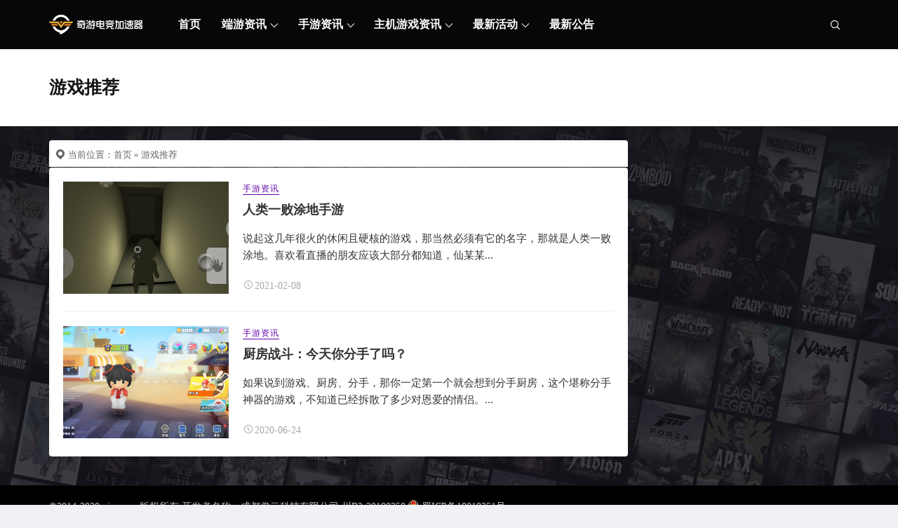

--- FILE ---
content_type: text/html; charset=UTF-8
request_url: https://www.qiyou.cn/games/tag/%E6%B8%B8%E6%88%8F%E6%8E%A8%E8%8D%90
body_size: 6575
content:
<!DOCTYPE html>
<html lang="zh-CN">
<head>
<meta http-equiv="content-type" content="text/html; charset=UTF-8">
<meta name="viewport" content="width=device-width, minimum-scale=1.0, maximum-scale=1.0, initial-scale=1.0">

<title>游戏推荐 &#8211; 奇游电竞加速器</title>
<script type="application/javascript">var ajaxurl = "https://www.qiyou.cn/qy_wordpress/wp-admin/admin-ajax.php"</script><meta name='robots' content='max-image-preview:large' />
<link rel="alternate" type="application/rss+xml" title="奇游电竞加速器 &raquo; 游戏推荐标签Feed" href="https://www.qiyou.cn/games/tag/%E6%B8%B8%E6%88%8F%E6%8E%A8%E8%8D%90/feed" />
<link rel='stylesheet' id='wp-block-library-css'  href='//www.qiyou.cn/qy_wordpress/wp-includes/css/dist/block-library/style.min.css?ver=6.0.3' type='text/css' media='all' />
<style id='global-styles-inline-css' type='text/css'>
body{--wp--preset--color--black: #000000;--wp--preset--color--cyan-bluish-gray: #abb8c3;--wp--preset--color--white: #ffffff;--wp--preset--color--pale-pink: #f78da7;--wp--preset--color--vivid-red: #cf2e2e;--wp--preset--color--luminous-vivid-orange: #ff6900;--wp--preset--color--luminous-vivid-amber: #fcb900;--wp--preset--color--light-green-cyan: #7bdcb5;--wp--preset--color--vivid-green-cyan: #00d084;--wp--preset--color--pale-cyan-blue: #8ed1fc;--wp--preset--color--vivid-cyan-blue: #0693e3;--wp--preset--color--vivid-purple: #9b51e0;--wp--preset--gradient--vivid-cyan-blue-to-vivid-purple: linear-gradient(135deg,rgba(6,147,227,1) 0%,rgb(155,81,224) 100%);--wp--preset--gradient--light-green-cyan-to-vivid-green-cyan: linear-gradient(135deg,rgb(122,220,180) 0%,rgb(0,208,130) 100%);--wp--preset--gradient--luminous-vivid-amber-to-luminous-vivid-orange: linear-gradient(135deg,rgba(252,185,0,1) 0%,rgba(255,105,0,1) 100%);--wp--preset--gradient--luminous-vivid-orange-to-vivid-red: linear-gradient(135deg,rgba(255,105,0,1) 0%,rgb(207,46,46) 100%);--wp--preset--gradient--very-light-gray-to-cyan-bluish-gray: linear-gradient(135deg,rgb(238,238,238) 0%,rgb(169,184,195) 100%);--wp--preset--gradient--cool-to-warm-spectrum: linear-gradient(135deg,rgb(74,234,220) 0%,rgb(151,120,209) 20%,rgb(207,42,186) 40%,rgb(238,44,130) 60%,rgb(251,105,98) 80%,rgb(254,248,76) 100%);--wp--preset--gradient--blush-light-purple: linear-gradient(135deg,rgb(255,206,236) 0%,rgb(152,150,240) 100%);--wp--preset--gradient--blush-bordeaux: linear-gradient(135deg,rgb(254,205,165) 0%,rgb(254,45,45) 50%,rgb(107,0,62) 100%);--wp--preset--gradient--luminous-dusk: linear-gradient(135deg,rgb(255,203,112) 0%,rgb(199,81,192) 50%,rgb(65,88,208) 100%);--wp--preset--gradient--pale-ocean: linear-gradient(135deg,rgb(255,245,203) 0%,rgb(182,227,212) 50%,rgb(51,167,181) 100%);--wp--preset--gradient--electric-grass: linear-gradient(135deg,rgb(202,248,128) 0%,rgb(113,206,126) 100%);--wp--preset--gradient--midnight: linear-gradient(135deg,rgb(2,3,129) 0%,rgb(40,116,252) 100%);--wp--preset--duotone--dark-grayscale: url('#wp-duotone-dark-grayscale');--wp--preset--duotone--grayscale: url('#wp-duotone-grayscale');--wp--preset--duotone--purple-yellow: url('#wp-duotone-purple-yellow');--wp--preset--duotone--blue-red: url('#wp-duotone-blue-red');--wp--preset--duotone--midnight: url('#wp-duotone-midnight');--wp--preset--duotone--magenta-yellow: url('#wp-duotone-magenta-yellow');--wp--preset--duotone--purple-green: url('#wp-duotone-purple-green');--wp--preset--duotone--blue-orange: url('#wp-duotone-blue-orange');--wp--preset--font-size--small: 13px;--wp--preset--font-size--medium: 20px;--wp--preset--font-size--large: 36px;--wp--preset--font-size--x-large: 42px;}.has-black-color{color: var(--wp--preset--color--black) !important;}.has-cyan-bluish-gray-color{color: var(--wp--preset--color--cyan-bluish-gray) !important;}.has-white-color{color: var(--wp--preset--color--white) !important;}.has-pale-pink-color{color: var(--wp--preset--color--pale-pink) !important;}.has-vivid-red-color{color: var(--wp--preset--color--vivid-red) !important;}.has-luminous-vivid-orange-color{color: var(--wp--preset--color--luminous-vivid-orange) !important;}.has-luminous-vivid-amber-color{color: var(--wp--preset--color--luminous-vivid-amber) !important;}.has-light-green-cyan-color{color: var(--wp--preset--color--light-green-cyan) !important;}.has-vivid-green-cyan-color{color: var(--wp--preset--color--vivid-green-cyan) !important;}.has-pale-cyan-blue-color{color: var(--wp--preset--color--pale-cyan-blue) !important;}.has-vivid-cyan-blue-color{color: var(--wp--preset--color--vivid-cyan-blue) !important;}.has-vivid-purple-color{color: var(--wp--preset--color--vivid-purple) !important;}.has-black-background-color{background-color: var(--wp--preset--color--black) !important;}.has-cyan-bluish-gray-background-color{background-color: var(--wp--preset--color--cyan-bluish-gray) !important;}.has-white-background-color{background-color: var(--wp--preset--color--white) !important;}.has-pale-pink-background-color{background-color: var(--wp--preset--color--pale-pink) !important;}.has-vivid-red-background-color{background-color: var(--wp--preset--color--vivid-red) !important;}.has-luminous-vivid-orange-background-color{background-color: var(--wp--preset--color--luminous-vivid-orange) !important;}.has-luminous-vivid-amber-background-color{background-color: var(--wp--preset--color--luminous-vivid-amber) !important;}.has-light-green-cyan-background-color{background-color: var(--wp--preset--color--light-green-cyan) !important;}.has-vivid-green-cyan-background-color{background-color: var(--wp--preset--color--vivid-green-cyan) !important;}.has-pale-cyan-blue-background-color{background-color: var(--wp--preset--color--pale-cyan-blue) !important;}.has-vivid-cyan-blue-background-color{background-color: var(--wp--preset--color--vivid-cyan-blue) !important;}.has-vivid-purple-background-color{background-color: var(--wp--preset--color--vivid-purple) !important;}.has-black-border-color{border-color: var(--wp--preset--color--black) !important;}.has-cyan-bluish-gray-border-color{border-color: var(--wp--preset--color--cyan-bluish-gray) !important;}.has-white-border-color{border-color: var(--wp--preset--color--white) !important;}.has-pale-pink-border-color{border-color: var(--wp--preset--color--pale-pink) !important;}.has-vivid-red-border-color{border-color: var(--wp--preset--color--vivid-red) !important;}.has-luminous-vivid-orange-border-color{border-color: var(--wp--preset--color--luminous-vivid-orange) !important;}.has-luminous-vivid-amber-border-color{border-color: var(--wp--preset--color--luminous-vivid-amber) !important;}.has-light-green-cyan-border-color{border-color: var(--wp--preset--color--light-green-cyan) !important;}.has-vivid-green-cyan-border-color{border-color: var(--wp--preset--color--vivid-green-cyan) !important;}.has-pale-cyan-blue-border-color{border-color: var(--wp--preset--color--pale-cyan-blue) !important;}.has-vivid-cyan-blue-border-color{border-color: var(--wp--preset--color--vivid-cyan-blue) !important;}.has-vivid-purple-border-color{border-color: var(--wp--preset--color--vivid-purple) !important;}.has-vivid-cyan-blue-to-vivid-purple-gradient-background{background: var(--wp--preset--gradient--vivid-cyan-blue-to-vivid-purple) !important;}.has-light-green-cyan-to-vivid-green-cyan-gradient-background{background: var(--wp--preset--gradient--light-green-cyan-to-vivid-green-cyan) !important;}.has-luminous-vivid-amber-to-luminous-vivid-orange-gradient-background{background: var(--wp--preset--gradient--luminous-vivid-amber-to-luminous-vivid-orange) !important;}.has-luminous-vivid-orange-to-vivid-red-gradient-background{background: var(--wp--preset--gradient--luminous-vivid-orange-to-vivid-red) !important;}.has-very-light-gray-to-cyan-bluish-gray-gradient-background{background: var(--wp--preset--gradient--very-light-gray-to-cyan-bluish-gray) !important;}.has-cool-to-warm-spectrum-gradient-background{background: var(--wp--preset--gradient--cool-to-warm-spectrum) !important;}.has-blush-light-purple-gradient-background{background: var(--wp--preset--gradient--blush-light-purple) !important;}.has-blush-bordeaux-gradient-background{background: var(--wp--preset--gradient--blush-bordeaux) !important;}.has-luminous-dusk-gradient-background{background: var(--wp--preset--gradient--luminous-dusk) !important;}.has-pale-ocean-gradient-background{background: var(--wp--preset--gradient--pale-ocean) !important;}.has-electric-grass-gradient-background{background: var(--wp--preset--gradient--electric-grass) !important;}.has-midnight-gradient-background{background: var(--wp--preset--gradient--midnight) !important;}.has-small-font-size{font-size: var(--wp--preset--font-size--small) !important;}.has-medium-font-size{font-size: var(--wp--preset--font-size--medium) !important;}.has-large-font-size{font-size: var(--wp--preset--font-size--large) !important;}.has-x-large-font-size{font-size: var(--wp--preset--font-size--x-large) !important;}
</style>
<link rel='stylesheet' id='xintheme_vendors-css'  href='//www.qiyou.cn/qy_wordpress/wp-content/themes/Relive-Pro/static/css/vendors.css?ver=6.0.3' type='text/css' media='all' />
<link rel='stylesheet' id='relive-style-css'  href='//www.qiyou.cn/qy_wordpress/wp-content/themes/Relive-Pro/static/css/style.css?ver=5.1' type='text/css' media='all' />
<link rel='stylesheet' id='iconfont-css'  href='//www.qiyou.cn/qy_wordpress/wp-content/themes/Relive-Pro/static/font/iconfont.css?ver=6.0.3' type='text/css' media='all' />
<link rel='stylesheet' id='fancybox-css'  href='//www.qiyou.cn/qy_wordpress/wp-content/themes/Relive-Pro/static/fancybox/jquery.fancybox.min.css?ver=6.0.3' type='text/css' media='all' />
<script type='text/javascript' src='//www.qiyou.cn/qy_wordpress/wp-includes/js/jquery/jquery.min.js?ver=3.6.0' id='jquery-core-js'></script>
<script type='text/javascript' src='//www.qiyou.cn/qy_wordpress/wp-includes/js/jquery/jquery-migrate.min.js?ver=3.3.2' id='jquery-migrate-js'></script>
<link rel="https://api.w.org/" href="https://www.qiyou.cn/games/wp-json/" /><link rel="alternate" type="application/json" href="https://www.qiyou.cn/games/wp-json/wp/v2/tags/527" /><link rel="EditURI" type="application/rsd+xml" title="RSD" href="https://www.qiyou.cn/qy_wordpress/xmlrpc.php?rsd" />
<link rel="wlwmanifest" type="application/wlwmanifest+xml" href="https://www.qiyou.cn/qy_wordpress/wp-includes/wlwmanifest.xml" /> 
<meta name="generator" content="WordPress 6.0.3" />
<style>.mobile-header--inverse .mobile-header-btn,.mobile-header--inverse .mobile-header-btn:hover,.navigation-bar--inverse .navigation--main > li > a, .navigation-bar--inverse .navigation-bar-btn,.navigation-bar--inverse .navigation--main > li.current-menu-item > a, .navigation-bar--inverse .navigation--main > li:hover > a,.navigation-bar--inverse .navigation-bar-btn:hover,.social-list--inverse > li > a,.social-list--inverse > li > a:hover {color: #fff;}</style><style>.breadcrumb a:hover,.post .post__title a:hover {color:}.navigation--main > li > a::before {background:#FC3C2D}.site-header--skin-4 .navigation--main > li > a::before {background: #FC3C2D !important;}</style><style>
  body {
    background:#f2f2f2 url(/qy_wordpress/wp-content/uploads/2022/10/background.jpg) repeat-y 50% 0; //改成自己的图片就可以了
    margin:0 auto;
    background-size: 100%;
    color:#131313;
  }
</style>

<script>
var _hmt = _hmt || [];
(function() {
  var hm = document.createElement("script");
  hm.src = "https://hm.baidu.com/hm.js?89ab0621b3ed5ca874d5268490f1202a";
  var s = document.getElementsByTagName("script")[0]; 
  s.parentNode.insertBefore(hm, s);
})();
</script>
<link rel="icon" href="https://www.qiyou.cn/qy_wordpress/wp-content/uploads/2022/10/logo-150x150.png" sizes="32x32" />
<link rel="icon" href="https://www.qiyou.cn/qy_wordpress/wp-content/uploads/2022/10/logo.png" sizes="192x192" />
<link rel="apple-touch-icon" href="https://www.qiyou.cn/qy_wordpress/wp-content/uploads/2022/10/logo.png" />
<meta name="msapplication-TileImage" content="https://www.qiyou.cn/qy_wordpress/wp-content/uploads/2022/10/logo.png" />
</head>
<body class="archive tag tag-527 body_relive_v3">
<div class="site-wrapper">
	<style>.site-header .navigation-bar,.site-header .mobile-header,.site-header--skin-4, .site-header--skin-4 .mobile-header {background: #070709;background: -webkit-linear-gradient(-495deg, #070709 0, #070709 100%);background: linear-gradient(225deg, #070709 0, #070709 100%);}</style>
<header class="site-header ">
<div id="mnmd-mobile-header" class="mobile-header visible-xs visible-sm mobile-header--inverse">
	<div class="mobile-header__inner mobile-header__inner--flex">
		<div class="header-branding header-branding--mobile mobile-header__section text-left">
			<div class="header-logo header-logo--mobile flexbox__item text-left">
				<a href="https://www.qiyou.cn/games">
					<img src="https://www.qiyou.cn/qy_wordpress/wp-content/uploads/2022/10/wordpress_logo.png" alt="奇游电竞加速器">
				</a>
			</div>
		</div>
		<div class="mobile-header__section text-right">
			<button type="submit" class="mobile-header-btn js-search-dropdown-toggle">
				<span class="hidden-xs">搜索</span>
				<i class="iconfont icon-sousuo mdicon--last hidden-xs"></i>
				<i class="iconfont icon-sousuo visible-xs-inline-block"></i>
			</button>
			<a href="#mnmd-offcanvas-mobile" class="offcanvas-menu-toggle mobile-header-btn js-mnmd-offcanvas-toggle">
				<span class="hidden-xs">菜单</span>
				<i class="iconfont icon-wangzhandaohang mdicon--last hidden-xs"></i>
				<i class="iconfont icon-wangzhandaohang visible-xs-inline-block"></i>
			</a>
		</div>
	</div>
</div><nav class="navigation-bar navigation-bar--fullwidth hidden-xs hidden-sm js-sticky-header-holder navigation-bar--inverse">
<div class="container container--wide"><div class="navigation-bar__inner">
	<div class="navigation-bar__section">
		<div class="site-logo header-logo">
			<a href="https://www.qiyou.cn/games">
				<img src="https://www.qiyou.cn/qy_wordpress/wp-content/uploads/2022/10/wordpress_logo.png" alt="奇游电竞加速器">
			</a>
		</div>
	</div>
	<div class="navigation-wrapper navigation-bar__section js-priority-nav">
		<div id="main-menu" class="menu-main-menu-container">
			<ul id="menu-main-menu" class="navigation navigation--main navigation--inline">
				<li class="menu-item"><a href="https://www.qiyou.cn/">首页</a></li>
<li class="menu-item menu-item-has-children"><a href="https://www.qiyou.cn/games/pc">端游资讯</a>
<ul class="sub-menu">
	<li class="menu-item"><a href="https://www.qiyou.cn/games/zxdy">最新端游</a></li>
	<li class="menu-item"><a href="https://www.qiyou.cn/games/tag/Steam">Steam综合资讯</a></li>
	<li class="menu-item"><a href="https://www.qiyou.cn/games/jdqs">绝地求生</a></li>
	<li class="menu-item"><a href="https://www.qiyou.cn/games/apex">APEX英雄</a></li>
	<li class="menu-item"><a href="https://www.qiyou.cn/games/csgo">CSGO2</a></li>
	<li class="menu-item"><a href="https://www.qiyou.cn/games/tag/%e6%b5%81%e6%94%be%e4%b9%8b%e8%b7%af2">流放之路2</a></li>
	<li class="menu-item"><a href="https://www.qiyou.cn/games/pc/FIFA23">FC 系列</a></li>
	<li class="menu-item"><a href="https://www.qiyou.cn/games/gta5">GTA5</a></li>
	<li class="menu-item"><a href="https://www.qiyou.cn/games/pc/csyx">Valorant</a></li>
	<li class="menu-item"><a href="https://www.qiyou.cn/games/smzh16">使命召唤</a></li>
	<li class="menu-item"><a href="https://www.qiyou.cn/games/pc/caihongliuhao_weigong">彩虹六号：围攻</a></li>
	<li class="menu-item"><a href="https://www.qiyou.cn/games/pc/anheipohuaishen2zhongzhiban">暗黑破坏神系列</a></li>
	<li class="menu-item"><a href="https://www.qiyou.cn/games/pc/yongjiewujian">永劫无间</a></li>
</ul>
</li>
<li class="menu-item menu-item-has-children"><a href="https://www.qiyou.cn/games/m">手游资讯</a>
<ul class="sub-menu">
	<li class="menu-item"><a href="https://www.qiyou.cn/games/zxyx">最新手游</a></li>
	<li class="menu-item"><a href="https://www.qiyou.cn/games/m/Apexyingxiongshouyou">Apex英雄手游</a></li>
	<li class="menu-item"><a href="https://www.qiyou.cn/games/amongus">among us</a></li>
	<li class="menu-item"><a href="https://www.qiyou.cn/games/ydzysy">云顶之弈手游</a></li>
	<li class="menu-item"><a href="https://www.qiyou.cn/games/cod">使命召唤手游</a></li>
	<li class="menu-item"><a href="https://www.qiyou.cn/games/gzlj">公主连接</a></li>
	<li class="menu-item"><a href="https://www.qiyou.cn/games/pubg">刺激战场</a></li>
	<li class="menu-item"><a href="https://www.qiyou.cn/games/m/jianling2">剑灵2</a></li>
	<li class="menu-item"><a href="https://www.qiyou.cn/games/dqscmr">地球生存末日</a></li>
	<li class="menu-item"><a href="https://www.qiyou.cn/games/m/tmzz">天命之子</a></li>
	<li class="menu-item"><a href="https://www.qiyou.cn/games/slly">失落的龙约</a></li>
	<li class="menu-item"><a href="https://www.qiyou.cn/games/dz2">对峙2</a></li>
	<li class="menu-item"><a href="https://www.qiyou.cn/games/wmcq">文明重启</a></li>
	<li class="menu-item"><a href="https://www.qiyou.cn/games/fzscjh">方舟生存进化</a></li>
	<li class="menu-item"><a href="https://www.qiyou.cn/games/m/anheipohuaishenshouyou">暗黑破坏神手游</a></li>
	<li class="menu-item"><a href="https://www.qiyou.cn/games/yxwjdlm">游戏王决斗联盟</a></li>
	<li class="menu-item"><a href="https://www.qiyou.cn/games/m/fwddcs">符文大地传说</a></li>
	<li class="menu-item"><a href="https://www.qiyou.cn/games/epic7">第七史诗</a></li>
	<li class="menu-item"><a href="https://www.qiyou.cn/games/m/juediqiusheng_weilaizhiyi">绝地求生:未来之役</a></li>
	<li class="menu-item"><a href="https://www.qiyou.cn/games/yxlm">英雄联盟手游</a></li>
	<li class="menu-item"><a href="https://www.qiyou.cn/games/hyld">荒野乱斗</a></li>
	<li class="menu-item"><a href="https://www.qiyou.cn/games/m/saimaniang">赛马娘</a></li>
	<li class="menu-item"><a href="https://www.qiyou.cn/games/lmsj">黎明杀机</a></li>
	<li class="menu-item"><a href="https://www.qiyou.cn/games/m/hssm">黑色沙漠</a></li>
</ul>
</li>
<li class="menu-item menu-item-has-children"><a href="https://www.qiyou.cn/games/ljb">主机游戏资讯</a>
<ul class="sub-menu">
	<li class="menu-item"><a href="https://www.qiyou.cn/games/zxzj">最新主机游戏</a></li>
	<li class="menu-item"><a href="https://www.qiyou.cn/games/ljb/baokemengdajijie">宝可梦大集结</a></li>
	<li class="menu-item"><a href="https://www.qiyou.cn/games/gwlr">怪物猎人世界</a></li>
	<li class="menu-item"><a href="https://www.qiyou.cn/games/hydpk2">荒野大镖客2</a></li>
</ul>
</li>
<li class="menu-item menu-item-has-children"><a href="https://www.qiyou.cn/games/hd">最新活动</a>
<ul class="sub-menu">
	<li class="menu-item"><a href="https://www.qiyou.cn/games/hd/fifa21">FIFA2021</a></li>
	<li class="menu-item"><a href="https://www.qiyou.cn/games/hd">礼惠黄金周</a></li>
	<li class="menu-item"><a href="https://www.qiyou.cn/games/hd/chaojimaliou">超级马力欧</a></li>
</ul>
</li>
<li class="menu-item"><a href="https://www.qiyou.cn/games/zxgg">最新公告</a></li>
							</ul>
		</div>
	</div>
	<div class="navigation-bar__section lwa lwa-template-modal">
				<button type="submit" class="navigation-bar-btn js-search-dropdown-toggle">
			<i class="iconfont icon-sousuo"></i>
		</button>
	</div>
</div>
<div id="header-search-dropdown" class="header-search-dropdown ajax-search is-in-navbar js-ajax-search">
	<div class="container container--narrow">
		<form class="search-form search-form--horizontal" method="get" action="https://www.qiyou.cn/games/">
			<div class="search-form__input-wrap">
				<input type="text" name="s" class="search-form__input" placeholder="输入关键词进行搜索..." value=""/>
			</div>
			<div class="search-form__submit-wrap">
				<button type="submit" class="search-form__submit btn btn-primary">搜索一下</button>
			</div>
		</form>
		
		<div class="search-results">
			<div class="typing-loader"></div>
			<div class="search-results__inner"></div>
		</div>
	</div>
</div></div></nav>
</header>

	<div class="site-content cat-yes-banner">
				<div class="mnmd-block mnmd-block--fullwidth mnmd-block--contiguous page-heading page-heading--has-background relive_v3_background_white " >
			<div class="container">
								<h2 class="page-heading__title">游戏推荐</h2>
				<div class="page-heading__subtitle">
									</div>
								</div>
			</div>
		
		

		<div class="mnmd-block mnmd-block--fullwidth">
			<div class="container">
				<div class="row">
										<div class="relive_v3_15 mnmd-main-col">
					<ul class="breadcrumb"><li><i class="iconfont icon-tripposition"></i> 当前位置：</li><a href="https://www.qiyou.cn/games">首页</a> &raquo; 游戏推荐</ul>										<div class=" relive_v3 relive_v3_bottom_0" >
						
							<div class="posts-list list-unstyled list-seperated list-space-md ">
														<div class="list-item">
	<article class="xin_hover post post--horizontal post--horizontal-sm">
	<div class="post__thumb min-height-160">
		<a href="https://www.qiyou.cn/games/640.html" alt="人类一败涂地手游">
			<img src="/uploads/allimg/200630/2-2006301HP3K6.png" alt="人类一败涂地手游" width="400" height="200">
					</a>
	</div>
	<div class="post__text ">
		<a class="post__cat cat-theme" href="https://www.qiyou.cn/games/m" title="查看【手游资讯】类目下所有文章" style="color: #5F00AA !important;">手游资讯</a>		<h3 class="post__title typescale-2 xin-underline">
			<a href="https://www.qiyou.cn/games/640.html">人类一败涂地手游</a>
		</h3>
		<div class="post__excerpt ">
			<div class="excerpt">
				说起这几年很火的休闲且硬核的游戏，那当然必须有它的名字，那就是人类一败涂地。喜欢看直播的朋友应该大部分都知道，仙某某...			</div>
		</div>
		<div class="post__meta xin_meta">
									<time class="time published" title="2021-02-08"><i class="iconfont icon-time"></i>2021-02-08</time>
											</div>
	</div>
	</article>
</div>
<div class="list-item">
	<article class="xin_hover post post--horizontal post--horizontal-sm">
	<div class="post__thumb min-height-160">
		<a href="https://www.qiyou.cn/games/634.html" alt="厨房战斗：今天你分手了吗？">
			<img src="/uploads/allimg/200624/2-2006241P523L7.png" alt="厨房战斗：今天你分手了吗？" width="400" height="200">
					</a>
	</div>
	<div class="post__text ">
		<a class="post__cat cat-theme" href="https://www.qiyou.cn/games/m" title="查看【手游资讯】类目下所有文章" style="color: #5F00AA !important;">手游资讯</a>		<h3 class="post__title typescale-2 xin-underline">
			<a href="https://www.qiyou.cn/games/634.html">厨房战斗：今天你分手了吗？</a>
		</h3>
		<div class="post__excerpt ">
			<div class="excerpt">
				如果说到游戏、厨房、分手，那你一定第一个就会想到分手厨房，这个堪称分手神器的游戏，不知道已经拆散了多少对恩爱的情侣。...			</div>
		</div>
		<div class="post__meta xin_meta">
									<time class="time published" title="2020-06-24"><i class="iconfont icon-time"></i>2020-06-24</time>
											</div>
	</div>
	</article>
</div>
														</div>

					</div>

					
										</div>
																<div class="mnmd-sub-col mnmd-sub-col--right js-sticky-sidebar mobile_no_sidebar">
    <div class="theiaStickySidebar">

    
    

        </div>
</div>
<script type="text/javascript">
  jQuery(document).ready(function() {

    var $stickyHeader = jQuery('.js-sticky-header');
    var marginTop = ($stickyHeader.length) ? ($stickyHeader.outerHeight() + 20) : 0;

    jQuery('.js-sticky-sidebar').theiaStickySidebar({
        // Settings
        //additionalMarginTop: 30
        additionalMarginTop: marginTop,
        additionalMarginBottom: 20,
    });

    jQuery('.mnmd-main-col').theiaStickySidebar({
        // Settings
        //additionalMarginTop: 30
        additionalMarginTop: 20,
        additionalMarginBottom: 20,
    });

  });
</script>									</div>
			</div>
		</div>
	</div>
	<footer class="site-footer footer-6 site-footer--inverse inverse-text" style="background-color: #000000;">
		<div class="site-footer__section site-footer__section--flex site-footer__section--bordered-inner" style="padding-top: 0;">
		<div class="container">
						<div class="site-footer__section-inner">
				<div class="site-footer__section-left">
										©2014-2020 qiyou.cn 版权所有 开发者名称：成都俊云科技有限公司&nbsp;<a rel="nofollow" target="_blank" href="http://beian.miit.gov.cn/">川B2-20180358</a>&nbsp;<img class="gaba" alt="公安备案" src="https://www.qiyou.cn/qy_wordpress/wp-content/themes/Relive-Pro/static/images/gaba.png"><a rel="nofollow" target="_blank" href="https://beian.miit.gov.cn/#/Integrated/index">蜀ICP备18018251号</a>				</div>
				<div class="site-footer__section-right">
	
    

	</div>			</div>
		</div>
	</div>
	</footer>
	<style>#mnmd-sticky-header.sticky-header .navigation-bar {background: #070709;background: -webkit-linear-gradient(-495deg, #070709 0, #070709 100%);background: linear-gradient(225deg, #070709 0, #070709 100%);}</style>
<div id="mnmd-sticky-header" class="sticky-header js-sticky-header ">
<nav class="navigation-bar navigation-bar--fullwidth hidden-xs hidden-sm js-sticky-header-holder navigation-bar--inverse">
<div class="container container--wide"><div class="navigation-bar__inner">
	<div class="navigation-bar__section">
		<div class="site-logo header-logo">
			<a href="https://www.qiyou.cn/games">
				<img src="https://www.qiyou.cn/qy_wordpress/wp-content/uploads/2022/10/wordpress_logo.png" alt="奇游电竞加速器">
			</a>
		</div>
	</div>
	<div class="navigation-wrapper navigation-bar__section js-priority-nav">
		<div id="main-menu" class="menu-main-menu-container">
			<ul id="menu-main-menu" class="navigation navigation--main navigation--inline">
				<li class="menu-item"><a href="https://www.qiyou.cn/">首页</a></li>
<li class="menu-item menu-item-has-children"><a href="https://www.qiyou.cn/games/pc">端游资讯</a>
<ul class="sub-menu">
	<li class="menu-item"><a href="https://www.qiyou.cn/games/zxdy">最新端游</a></li>
	<li class="menu-item"><a href="https://www.qiyou.cn/games/tag/Steam">Steam综合资讯</a></li>
	<li class="menu-item"><a href="https://www.qiyou.cn/games/jdqs">绝地求生</a></li>
	<li class="menu-item"><a href="https://www.qiyou.cn/games/apex">APEX英雄</a></li>
	<li class="menu-item"><a href="https://www.qiyou.cn/games/csgo">CSGO2</a></li>
	<li class="menu-item"><a href="https://www.qiyou.cn/games/tag/%e6%b5%81%e6%94%be%e4%b9%8b%e8%b7%af2">流放之路2</a></li>
	<li class="menu-item"><a href="https://www.qiyou.cn/games/pc/FIFA23">FC 系列</a></li>
	<li class="menu-item"><a href="https://www.qiyou.cn/games/gta5">GTA5</a></li>
	<li class="menu-item"><a href="https://www.qiyou.cn/games/pc/csyx">Valorant</a></li>
	<li class="menu-item"><a href="https://www.qiyou.cn/games/smzh16">使命召唤</a></li>
	<li class="menu-item"><a href="https://www.qiyou.cn/games/pc/caihongliuhao_weigong">彩虹六号：围攻</a></li>
	<li class="menu-item"><a href="https://www.qiyou.cn/games/pc/anheipohuaishen2zhongzhiban">暗黑破坏神系列</a></li>
	<li class="menu-item"><a href="https://www.qiyou.cn/games/pc/yongjiewujian">永劫无间</a></li>
</ul>
</li>
<li class="menu-item menu-item-has-children"><a href="https://www.qiyou.cn/games/m">手游资讯</a>
<ul class="sub-menu">
	<li class="menu-item"><a href="https://www.qiyou.cn/games/zxyx">最新手游</a></li>
	<li class="menu-item"><a href="https://www.qiyou.cn/games/m/Apexyingxiongshouyou">Apex英雄手游</a></li>
	<li class="menu-item"><a href="https://www.qiyou.cn/games/amongus">among us</a></li>
	<li class="menu-item"><a href="https://www.qiyou.cn/games/ydzysy">云顶之弈手游</a></li>
	<li class="menu-item"><a href="https://www.qiyou.cn/games/cod">使命召唤手游</a></li>
	<li class="menu-item"><a href="https://www.qiyou.cn/games/gzlj">公主连接</a></li>
	<li class="menu-item"><a href="https://www.qiyou.cn/games/pubg">刺激战场</a></li>
	<li class="menu-item"><a href="https://www.qiyou.cn/games/m/jianling2">剑灵2</a></li>
	<li class="menu-item"><a href="https://www.qiyou.cn/games/dqscmr">地球生存末日</a></li>
	<li class="menu-item"><a href="https://www.qiyou.cn/games/m/tmzz">天命之子</a></li>
	<li class="menu-item"><a href="https://www.qiyou.cn/games/slly">失落的龙约</a></li>
	<li class="menu-item"><a href="https://www.qiyou.cn/games/dz2">对峙2</a></li>
	<li class="menu-item"><a href="https://www.qiyou.cn/games/wmcq">文明重启</a></li>
	<li class="menu-item"><a href="https://www.qiyou.cn/games/fzscjh">方舟生存进化</a></li>
	<li class="menu-item"><a href="https://www.qiyou.cn/games/m/anheipohuaishenshouyou">暗黑破坏神手游</a></li>
	<li class="menu-item"><a href="https://www.qiyou.cn/games/yxwjdlm">游戏王决斗联盟</a></li>
	<li class="menu-item"><a href="https://www.qiyou.cn/games/m/fwddcs">符文大地传说</a></li>
	<li class="menu-item"><a href="https://www.qiyou.cn/games/epic7">第七史诗</a></li>
	<li class="menu-item"><a href="https://www.qiyou.cn/games/m/juediqiusheng_weilaizhiyi">绝地求生:未来之役</a></li>
	<li class="menu-item"><a href="https://www.qiyou.cn/games/yxlm">英雄联盟手游</a></li>
	<li class="menu-item"><a href="https://www.qiyou.cn/games/hyld">荒野乱斗</a></li>
	<li class="menu-item"><a href="https://www.qiyou.cn/games/m/saimaniang">赛马娘</a></li>
	<li class="menu-item"><a href="https://www.qiyou.cn/games/lmsj">黎明杀机</a></li>
	<li class="menu-item"><a href="https://www.qiyou.cn/games/m/hssm">黑色沙漠</a></li>
</ul>
</li>
<li class="menu-item menu-item-has-children"><a href="https://www.qiyou.cn/games/ljb">主机游戏资讯</a>
<ul class="sub-menu">
	<li class="menu-item"><a href="https://www.qiyou.cn/games/zxzj">最新主机游戏</a></li>
	<li class="menu-item"><a href="https://www.qiyou.cn/games/ljb/baokemengdajijie">宝可梦大集结</a></li>
	<li class="menu-item"><a href="https://www.qiyou.cn/games/gwlr">怪物猎人世界</a></li>
	<li class="menu-item"><a href="https://www.qiyou.cn/games/hydpk2">荒野大镖客2</a></li>
</ul>
</li>
<li class="menu-item menu-item-has-children"><a href="https://www.qiyou.cn/games/hd">最新活动</a>
<ul class="sub-menu">
	<li class="menu-item"><a href="https://www.qiyou.cn/games/hd/fifa21">FIFA2021</a></li>
	<li class="menu-item"><a href="https://www.qiyou.cn/games/hd">礼惠黄金周</a></li>
	<li class="menu-item"><a href="https://www.qiyou.cn/games/hd/chaojimaliou">超级马力欧</a></li>
</ul>
</li>
<li class="menu-item"><a href="https://www.qiyou.cn/games/zxgg">最新公告</a></li>
							</ul>
		</div>
	</div>
	<div class="navigation-bar__section lwa lwa-template-modal">
				<button type="submit" class="navigation-bar-btn js-search-dropdown-toggle">
			<i class="iconfont icon-sousuo"></i>
		</button>
	</div>
</div>
<div id="header-search-dropdown" class="header-search-dropdown ajax-search is-in-navbar js-ajax-search">
	<div class="container container--narrow">
		<form class="search-form search-form--horizontal" method="get" action="https://www.qiyou.cn/games/">
			<div class="search-form__input-wrap">
				<input type="text" name="s" class="search-form__input" placeholder="输入关键词进行搜索..." value=""/>
			</div>
			<div class="search-form__submit-wrap">
				<button type="submit" class="search-form__submit btn btn-primary">搜索一下</button>
			</div>
		</form>
		
		<div class="search-results">
			<div class="typing-loader"></div>
			<div class="search-results__inner"></div>
		</div>
	</div>
</div></div></nav>
</div>


	<div id="mnmd-offcanvas-mobile" class="mnmd-offcanvas js-mnmd-offcanvas js-perfect-scrollbar">
	<div class="mnmd-offcanvas__title">
		<h2 class="site-logo">
			<a href="https://www.qiyou.cn/games">
				<img src="" alt="奇游电竞加速器">
			</a>
		</h2>
		<ul class="social-list list-horizontal">
		</ul>
		<a href="#mnmd-offcanvas-mobile" class="mnmd-offcanvas-close js-mnmd-offcanvas-close" aria-label="Close"><span aria-hidden="true">&#10005;</span></a>
	</div>
		<div class="mnmd-offcanvas__section mnmd-offcanvas__section-navigation">
		<div id="offcanvas-menu" class="menu-main-menu-container">
			<ul class="navigation navigation--offcanvas">
				<li class="menu-item"><a href="https://www.qiyou.cn/">首页</a></li>
<li class="menu-item menu-item-has-children"><a href="https://www.qiyou.cn/games/pc">端游资讯</a>
<ul class="sub-menu">
	<li class="menu-item"><a href="https://www.qiyou.cn/games/zxdy">最新端游</a></li>
	<li class="menu-item"><a href="https://www.qiyou.cn/games/tag/Steam">Steam综合资讯</a></li>
	<li class="menu-item"><a href="https://www.qiyou.cn/games/jdqs">绝地求生</a></li>
	<li class="menu-item"><a href="https://www.qiyou.cn/games/apex">APEX英雄</a></li>
	<li class="menu-item"><a href="https://www.qiyou.cn/games/csgo">CSGO2</a></li>
	<li class="menu-item"><a href="https://www.qiyou.cn/games/tag/%e6%b5%81%e6%94%be%e4%b9%8b%e8%b7%af2">流放之路2</a></li>
	<li class="menu-item"><a href="https://www.qiyou.cn/games/pc/FIFA23">FC 系列</a></li>
	<li class="menu-item"><a href="https://www.qiyou.cn/games/gta5">GTA5</a></li>
	<li class="menu-item"><a href="https://www.qiyou.cn/games/pc/csyx">Valorant</a></li>
	<li class="menu-item"><a href="https://www.qiyou.cn/games/smzh16">使命召唤</a></li>
	<li class="menu-item"><a href="https://www.qiyou.cn/games/pc/caihongliuhao_weigong">彩虹六号：围攻</a></li>
	<li class="menu-item"><a href="https://www.qiyou.cn/games/pc/anheipohuaishen2zhongzhiban">暗黑破坏神系列</a></li>
	<li class="menu-item"><a href="https://www.qiyou.cn/games/pc/yongjiewujian">永劫无间</a></li>
</ul>
</li>
<li class="menu-item menu-item-has-children"><a href="https://www.qiyou.cn/games/m">手游资讯</a>
<ul class="sub-menu">
	<li class="menu-item"><a href="https://www.qiyou.cn/games/zxyx">最新手游</a></li>
	<li class="menu-item"><a href="https://www.qiyou.cn/games/m/Apexyingxiongshouyou">Apex英雄手游</a></li>
	<li class="menu-item"><a href="https://www.qiyou.cn/games/amongus">among us</a></li>
	<li class="menu-item"><a href="https://www.qiyou.cn/games/ydzysy">云顶之弈手游</a></li>
	<li class="menu-item"><a href="https://www.qiyou.cn/games/cod">使命召唤手游</a></li>
	<li class="menu-item"><a href="https://www.qiyou.cn/games/gzlj">公主连接</a></li>
	<li class="menu-item"><a href="https://www.qiyou.cn/games/pubg">刺激战场</a></li>
	<li class="menu-item"><a href="https://www.qiyou.cn/games/m/jianling2">剑灵2</a></li>
	<li class="menu-item"><a href="https://www.qiyou.cn/games/dqscmr">地球生存末日</a></li>
	<li class="menu-item"><a href="https://www.qiyou.cn/games/m/tmzz">天命之子</a></li>
	<li class="menu-item"><a href="https://www.qiyou.cn/games/slly">失落的龙约</a></li>
	<li class="menu-item"><a href="https://www.qiyou.cn/games/dz2">对峙2</a></li>
	<li class="menu-item"><a href="https://www.qiyou.cn/games/wmcq">文明重启</a></li>
	<li class="menu-item"><a href="https://www.qiyou.cn/games/fzscjh">方舟生存进化</a></li>
	<li class="menu-item"><a href="https://www.qiyou.cn/games/m/anheipohuaishenshouyou">暗黑破坏神手游</a></li>
	<li class="menu-item"><a href="https://www.qiyou.cn/games/yxwjdlm">游戏王决斗联盟</a></li>
	<li class="menu-item"><a href="https://www.qiyou.cn/games/m/fwddcs">符文大地传说</a></li>
	<li class="menu-item"><a href="https://www.qiyou.cn/games/epic7">第七史诗</a></li>
	<li class="menu-item"><a href="https://www.qiyou.cn/games/m/juediqiusheng_weilaizhiyi">绝地求生:未来之役</a></li>
	<li class="menu-item"><a href="https://www.qiyou.cn/games/yxlm">英雄联盟手游</a></li>
	<li class="menu-item"><a href="https://www.qiyou.cn/games/hyld">荒野乱斗</a></li>
	<li class="menu-item"><a href="https://www.qiyou.cn/games/m/saimaniang">赛马娘</a></li>
	<li class="menu-item"><a href="https://www.qiyou.cn/games/lmsj">黎明杀机</a></li>
	<li class="menu-item"><a href="https://www.qiyou.cn/games/m/hssm">黑色沙漠</a></li>
</ul>
</li>
<li class="menu-item menu-item-has-children"><a href="https://www.qiyou.cn/games/ljb">主机游戏资讯</a>
<ul class="sub-menu">
	<li class="menu-item"><a href="https://www.qiyou.cn/games/zxzj">最新主机游戏</a></li>
	<li class="menu-item"><a href="https://www.qiyou.cn/games/ljb/baokemengdajijie">宝可梦大集结</a></li>
	<li class="menu-item"><a href="https://www.qiyou.cn/games/gwlr">怪物猎人世界</a></li>
	<li class="menu-item"><a href="https://www.qiyou.cn/games/hydpk2">荒野大镖客2</a></li>
</ul>
</li>
<li class="menu-item menu-item-has-children"><a href="https://www.qiyou.cn/games/hd">最新活动</a>
<ul class="sub-menu">
	<li class="menu-item"><a href="https://www.qiyou.cn/games/hd/fifa21">FIFA2021</a></li>
	<li class="menu-item"><a href="https://www.qiyou.cn/games/hd">礼惠黄金周</a></li>
	<li class="menu-item"><a href="https://www.qiyou.cn/games/hd/chaojimaliou">超级马力欧</a></li>
</ul>
</li>
<li class="menu-item"><a href="https://www.qiyou.cn/games/zxgg">最新公告</a></li>
							</ul>
		</div>
	</div>
	</div>

	<div class="slide-bar">
          <div class="slide-bar__item js-go-top-el">
        <i class="slide-bar__item__top iconfont icon-packup"></i>
        <div class="slide-bar__item__tips">返回顶部</div>
      </div>
	</div>
</div>
<link rel='stylesheet' id='xintheme_blocks_block_assets-css'  href='//www.qiyou.cn/qy_wordpress/wp-content/themes/Relive-Pro/static/dist/blocks.style.build.css?ver=6.0.3' type='text/css' media='all' />
<script type='text/javascript' src='//www.qiyou.cn/qy_wordpress/wp-content/themes/Relive-Pro/static/dist/blocks.front.build.js?ver=6.0.3' id='xintheme-blocks-block-front-js-js'></script>
<script type='text/javascript' src='//www.qiyou.cn/qy_wordpress/wp-content/themes/Relive-Pro/static/dist/prismjs.min.js?ver=6.0.3' id='prism-js-js'></script>
<script type='text/javascript' src='//www.qiyou.cn/qy_wordpress/wp-content/themes/Relive-Pro/static/js/vendors/throttle-debounce.min.js?ver=6.0.3' id='throttle-debounce-js'></script>
<script type='text/javascript' src='//www.qiyou.cn/qy_wordpress/wp-content/themes/Relive-Pro/static/js/vendors/bootstrap.min.js?ver=6.0.3' id='bootstrap-js'></script>
<script type='text/javascript' src='//www.qiyou.cn/qy_wordpress/wp-content/themes/Relive-Pro/static/js/vendors/countdown.min.js?ver=6.0.3' id='final-countdown-js'></script>
<script type='text/javascript' src='//www.qiyou.cn/qy_wordpress/wp-content/themes/Relive-Pro/static/js/vendors/flickity.min.js?ver=6.0.3' id='flickity-js'></script>
<script type='text/javascript' src='//www.qiyou.cn/qy_wordpress/wp-content/themes/Relive-Pro/static/js/vendors/fotorama.min.js?ver=6.0.3' id='fotorama-js'></script>
<script type='text/javascript' src='//www.qiyou.cn/qy_wordpress/wp-content/themes/Relive-Pro/static/js/vendors/magnific-popup.min.js?ver=6.0.3' id='magnific-popup-js'></script>
<script type='text/javascript' src='//www.qiyou.cn/qy_wordpress/wp-content/themes/Relive-Pro/static/js/owl.carousel.min.js?ver=6.0.3' id='owl-carousel-js'></script>
<script type='text/javascript' src='//www.qiyou.cn/qy_wordpress/wp-content/themes/Relive-Pro/static/js/vendors/perfect-scrollbar.min.js?ver=6.0.3' id='perfect-scrollbar-js'></script>
<script type='text/javascript' src='//www.qiyou.cn/qy_wordpress/wp-content/themes/Relive-Pro/static/js/vendors/theiaStickySidebar.min.js?ver=6.0.3' id='theiaStickySidebar-js'></script>
<script type='text/javascript' src='//www.qiyou.cn/qy_wordpress/wp-content/themes/Relive-Pro/static/js/vendors/vticker.min.js?ver=6.0.3' id='vticker-js'></script>
<script type='text/javascript' src='//www.qiyou.cn/qy_wordpress/wp-content/themes/Relive-Pro/static/js/vendors/fitvids.js?ver=6.0.3' id='fitvids-js'></script>
<script type='text/javascript' id='relive-scripts-js-extra'>
/* <![CDATA[ */
var xintheme = {"mobile_foot_menu_sw":"0"};
/* ]]> */
</script>
<script type='text/javascript' src='//www.qiyou.cn/qy_wordpress/wp-content/themes/Relive-Pro/static/js/scripts.js?ver=5.1' id='relive-scripts-js'></script>
<script type='text/javascript' src='//www.qiyou.cn/qy_wordpress/wp-content/themes/Relive-Pro/static/js/jquery.liMarquee.js?ver=4.6' id='liMarquee-js'></script>
<script type='text/javascript' src='//www.qiyou.cn/qy_wordpress/wp-content/themes/Relive-Pro/static/fancybox/jquery.fancybox.min.js?ver=6.0.3' id='fancybox3-js'></script>
<script type='text/javascript' src='//www.qiyou.cn/qy_wordpress/wp-content/themes/Relive-Pro/static/js/prism.js?ver=6.0.3' id='prism-js'></script>



</body>
</html>